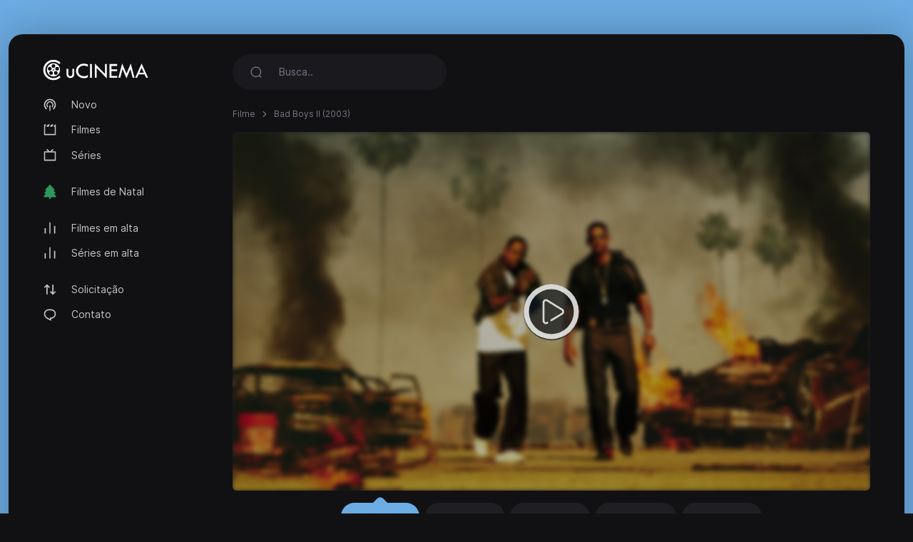

--- FILE ---
content_type: text/html; charset=utf-8
request_url: https://ucinema.so/movie/bad-boys-ii-2003
body_size: 3951
content:
<!DOCTYPE html>
<html lang="pt">
<head>
<meta http-equiv="content-type" content="text/html; charset=UTF-8">
<title>Assistir Bad Boys II (2003) - uCinema.so</title>
<meta name="keywords" content="Bad Boys II, stream, jogue online">
<meta name="description" content="Um surto de ecstasy re&uacute;ne os pol&iacute;cias de Miami Mike Lowrey e Marcus Burnett na investiga&ccedil;&atilde;o de um cartel cubano, entre uma guerra de gangsters e um co...">
<meta charset="UTF-8">
<meta http-equiv="X-UA-Compatible" content="IE=edge">
<meta name="viewport" content="width=device-width, initial-scale=1">
<meta name="theme-color" content="#111113">
<meta name="mobile-web-app-capable" content="yes">
<meta name="HandheldFriendly" content="True">
<link rel="canonical" href="https://ucinema.so">
<meta name="robots" content="index,follow">
<meta http-equiv="cleartype" content="on">
<meta property="og:locale" content="pt" />
<meta property="og:type" content="website" />
<meta property="og:url" content="https://ucinema.so/movie/bad-boys-ii-2003" />
<meta property="og:title" content="Assistir Bad Boys II (2003)" />
<meta property="og:description" content="Um surto de ecstasy re&uacute;ne os pol&iacute;cias de Miami Mike Lowrey e Marcus Burnett na investiga&ccedil;&atilde;o de um cartel cubano, entre uma guerra de gangsters e um co..." />
<meta property="og:image" content="https://ucinema.so/images/banners/1651116260_5c71552d302e7baa312b.jpeg" />
<link rel="preload" as="font" type="font/woff2" href="/style/dark-xt/webfonts/inter/Inter-Regular.woff2?v=3.19" crossorigin="anonymous">
<link rel="preload" as="font" type="font/woff2" href="/style/dark-xt/webfonts/inter/Inter-SemiBold.woff2?v=3.19" crossorigin="anonymous">
<link rel="preload" as="font" type="font/woff2" href="/style/dark-xt/webfonts/inter/Inter-Medium.woff2?v=3.19" crossorigin="anonymous">
<link rel="preload" as="font" type="font/woff2" href="/style/dark-xt/webfonts/inter/Inter-Bold.woff2?v=3.19" crossorigin="anonymous">
<link rel="preload" as="font" type="font/woff2" href="/style/dark-xt/webfonts/inter/Inter-ExtraBold.woff2?v=3.19" crossorigin="anonymous">
<link as="style" media="all" rel="stylesheet" href="/style/dark-xt/css/theme.formated.css" type="text/css" crossorigin="anonymous" defer="">
<link rel="shortcut icon" href="/style/dark-xt/favicon-ucinema.svg">

<script type="text/javascript" id="www-widgetapi-script" src="/style/dark-xt/js/www-widgetapi.js" async=""></script>
<script type="text/javascript">
var __ = function(msgid) {
    return window.i18n[msgid] || msgid;
};
window.i18n = {
    'more': 'mais',
    'less': 'menos'
};
</script>

<style type="text/css">
:root {
    --theme-color: #6CACE4;
    --background: #6CACE4;
    --movie-aspect: 150%;
    --people-aspect: 100%;
    --slide-aspect: 60vh;
}
@media (min-width: 1400px) {
    .container {
        max-width: 1600px !important;
    }
}
</style>
</head>
<body class="layout">
<div id="loading-bar"></div><div class="layout-skin"></div>
<div class="container">
<div class="layout-app">
<div class="row gx-lg-3 gx-0">
<div class="col-lg-auto">
<div class="w-lg-250">
<div class="navbar navbar-vertical navbar-expand-lg layout-header navbar-dark pt-3">
<button class="navbar-toggler border-0 shadow-none px-0" type="button" data-bs-toggle="collapse" data-bs-target="#navbar" aria-controls="navbar" aria-expanded="false" aria-label="Toggle navigation">
<span class="navbar-toggler-icon"></span>
</button>

<a href="/" class="navbar-brand me-xl-4 me-lg-3 text-gray-900">
<img src="/style/dark-xt/ucinema.svg" alt="uCINEMA" width="150" height="30"></a>
<button class="navbar-toggler border-0 shadow-none px-0" type="button" data-bs-toggle="collapse" data-bs-target="#navbar" aria-controls="navbar" aria-expanded="false" aria-label="Toggle navigation">
<svg width="20" height="20" stroke="currentColor" stroke-width="2" fill="none">
<use xlink:href="/style/dark-xt/sprite.svg#search"></use>
</svg>
</button>
<div class="collapse navbar-collapse" id="navbar">
<ul class="navbar-nav mb-2 mt-3 mb-lg-0 fs-sm">

<li class="nav-item">
<a class="nav-link" href="/new">
<svg fill="currentColor">
<use xlink:href="/style/dark-xt/sprite.svg#compass"></use>
</svg>
Novo</a>

</li>
<li class="nav-item">
<a class="nav-link" href="/movies">
<svg fill="currentColor">
<use xlink:href="/style/dark-xt/sprite.svg#movies"></use>
</svg>
Filmes 
</a>
</li>

<li class="nav-item">
<a class="nav-link" href="/series">
<svg fill="currentColor">
<use xlink:href="/style/dark-xt/sprite.svg#series"></use>
</svg>
Séries</a>
</li>


<li class="my-lg-2"></li>
<li class="nav-item">
<a class="nav-link" href="/christmas-movies">
<svg fill="currentColor">
<use xlink:href="/style/dark-xt/sprite.svg#tree"></use>
</svg>
Filmes de Natal</a>
</li>



<li class="my-lg-2"></li>

<li class="nav-item">
<a class="nav-link" href="/trending-movies">
<svg fill="currentColor">
<use xlink:href="/style/dark-xt/sprite.svg#fire"></use>
</svg>
Filmes em alta</a>
</li>

<li class="nav-item">
<a class="nav-link" href="/trending-series">
<svg fill="currentColor">
<use xlink:href="/style/dark-xt/sprite.svg#fire"></use>
</svg>
Séries em alta</a>
</li>

<li class="my-lg-2"></li>


<li class="nav-item">
<a class="nav-link" href="/request">
<svg fill="currentColor">
<use xlink:href="/style/dark-xt/sprite.svg#requests"></use>
</svg>
Solicitação</a>
</li>

<li class="nav-item">
<a class="nav-link" href="/contact">
<svg fill="currentColor">
<use xlink:href="/style/dark-xt/sprite.svg#comment"></use>
</svg>
Contato</a>
</li>



</ul>
</div>
</div>
</div>
</div>
<div class="col-md">
<nav class="navbar navbar-expand-lg layout-header navbar-dark mb-lg-2 d-lg-flex">
<div class="collapse navbar-collapse" id="navbar">
<form class="form-search w-lg-300 py-1 mb-3 mb-lg-0" action="/search" method="get">
<div class="input-group input-group-inline shadow-none">
<span class="input-group-text bg-transparent border-0 text-gray-500 shadow-none">
<svg width="18" height="18" stroke="currentColor" stroke-width="1.75" fill="none">
<use xlink:href="/style/dark-xt/sprite.svg#search"></use>
</svg>
</span>
<input type="text" name="keyword"  class="form-control form-control-flush bg-transparent border-0 ps-0" id="search" placeholder="Busca.." aria-label="Search" required="true" minlength="3">
</div>
</form>
</div>
</nav>









<div class="layout-section">
<ol class="breadcrumb d-inline-flex text-muted mb-3">
<li class="breadcrumb-item"><a href="/movies">Filme</a></li>
<li class="breadcrumb-item active" aria-current="page">
Bad Boys II (2003)</li>
</ol>
<div class="row gx-lg-4 gx-0">
<div class="col-lg">
<div class="mb-4">
<div class="ratio ratio-16x9 rounded ratio-trailer overflow-hidden">

<iframe id="ve-iframe" src="/mPlayer?movieid=bad-boys-ii-2003&stream=stream1" width="100%" height="100%" allowfullscreen="allowfullscreen" frameborder="0"></iframe>

</div>

<div class="card-stream mt-2 ">

<a href="/movie/bad-boys-ii-2003?api=stream1" class="btn btn-stream btn-ghost btn-sm me-1 active" role="button">Stream #1</a>
<a href="/movie/bad-boys-ii-2003?api=stream2" class="btn btn-stream btn-ghost btn-sm me-1" role="button">Stream #2</a>
<a href="/movie/bad-boys-ii-2003?api=stream3" class="btn btn-stream btn-ghost btn-sm me-1" role="button">Stream #3</a>
<a href="/movie/bad-boys-ii-2003?api=stream4" class="btn btn-stream btn-ghost btn-sm me-1" role="button">Stream #4</a>
<a href="/movie/bad-boys-ii-2003?api=stream5" class="btn btn-stream btn-ghost btn-sm me-1" role="button">Stream #5</a>
</div>

</div> 
</div>
</div>
<center>
<style type="text/css">
#my_centered_buttons { display: flex; justify-content: center; }
</style>
<div class="a2a_kit a2a_kit_size_32 a2a_default_style" id="my_centered_buttons" data-a2a-url="https://ucinema.so/movie/bad-boys-ii-2003"  data-a2a-title="Bad Boys II (2003)">
    <a class="a2a_button_whatsapp"></a>
    <a class="a2a_button_telegram"></a>
    <a class="a2a_button_viber"></a>
    <a class="a2a_button_wechat"></a>
    <a class="a2a_dd"></a>
</div>
</center>
<br>
	<center>
	<div id="bccbafacedbfcceda"></div>
	<script type="text/javascript" charset="UTF-8">
	var bfdaddcecefeacbb = '<div style="width:auto; text-align:center;"><a href="https://limeiptv.to?ref=uc"><img style="max-width: 100%;object-fit: contain; " src="https://limeiptv.to/static/b1.gif"></a></div>';

	document.getElementById('bccbafacedbfcceda').innerHTML = bfdaddcecefeacbb;
	</script>
	</center>
	<br>
	<div class="post-toolbar">
<ul >
<li>
<a class="active">Visão Global </a>
</li>
</ul>
</div>
<div class="layout-section pt-2">
<div class="layout-tab-content">
<div class="row gx-xl-5">
<div class="col-md-auto">
<div class="w-md-200 w-150px mb-3 d-none d-lg-block mx-auto">
<picture>
<img src="/images/posters/1651116260_aa3e0298b21d57ed18ca.jpeg" data-src="/images/posters/1651116260_aa3e0298b21d57ed18ca.jpeg" alt="" class="img-fluid rounded-1 ls-is-cached lazyloaded" width="250" height="375">
</picture> </div>
</div>
<div class="col-md">
<div class="row gx-lg-5">
<div class="col-lg">
<ul class="list-inline list-separator fs-xs text-gray-500 mb-1">
<li class="list-inline-item">Estados Unidos</li><li class="list-inline-item">July 18, 2003</li><li class="list-inline-item">2  27 </li></ul>
<h1 class="h3 fw-semibold mb-3">Bad Boys II</h1>
<div class="mb-3 d-flex align-items-center mt-2 mt-md-0">
<a href="https://youtube.com/watch?v=MsGSpfK6H4A" target="_blank" class="btn btn-stream btn-ghost btn-sm me-1" role="button">Assistir trailer</a>
</div>
</div>
<div class="col-md-auto">
<div class="w-100 w-lg-150px mt-2 mt-lg-0">
<div class="text-lg-end">


</div>
</div>
</div>
</div>
<div class="fs-xs text-muted">
Categoria </div>
<div class="card-tag mb-3">
<a href="/movies?genre=action">Ação</a>
<a href="/movies?genre=adventure">Aventura</a>
<a href="/movies?genre=comedy">Comédia</a>
<a href="/movies?genre=crime">Crime</a>
<a href="/movies?genre=thriller">Thriller</a>
</div>
<p class="text-muted fs-sm" data-more="" data-limit="200">
Um surto de ecstasy re&uacute;ne os pol&iacute;cias de Miami Mike Lowrey e Marcus Burnett na investiga&ccedil;&atilde;o de um cartel cubano, entre uma guerra de gangsters e um conflito interno.</p>
</div>
</div> 
</div>
</div> 
<div class="layout-section">
<div class="layout-heading mb-3">
<h3 class="layout-title fw-semibold fs-lg">
Recomendado para você </h3>
</div>
<div class="row row-cols-xxl-6 row-cols-md-4 row-cols-2">
<div class="col-lg-2">
<a href="/movie/the-sum-of-all-fears-2002" class="card card-movie">
<div class="card-overlay">
<picture>
<img src="/images/posters/1651159216_4473555510c3ed7e3968.jpeg" data-src="/images/posters/1651159216_4473555510c3ed7e3968.jpeg" alt="" class="img-fluid rounded-1 ls-is-cached lazyloaded" width="250" height="375">
</picture> 
<div class="card-imdb">
<span>7.0</span>
<svg x="0px" y="0px" width="36px" height="36px" viewBox="0 0 36 36">
<circle fill="none" stroke-width="1" cx="18" cy="18" r="16" stroke-dasharray="70 100" stroke-dashoffset="0" transform="rotate(-90 18 18)"></circle>
</svg>
</div>


<div class="card-play"></div>
</div>
<div class="card-body">
<ul class="list-inline list-separator fs-xs text-muted mb-1">
<li class="list-inline-item">2002</li>
</ul>
<h3 class="title">A Soma de Todos os Medos</h3>
</div>
</a>
</div>
<div class="col-lg-2">
<a href="/movie/blade-ii-2002" class="card card-movie">
<div class="card-overlay">
<picture>
<img src="/images/posters/1651108090_00a3223043d80bcfc8a0.jpeg" data-src="/images/posters/1651108090_00a3223043d80bcfc8a0.jpeg" alt="" class="img-fluid rounded-1 ls-is-cached lazyloaded" width="250" height="375">
</picture> 
<div class="card-imdb">
<span>7.0</span>
<svg x="0px" y="0px" width="36px" height="36px" viewBox="0 0 36 36">
<circle fill="none" stroke-width="1" cx="18" cy="18" r="16" stroke-dasharray="70 100" stroke-dashoffset="0" transform="rotate(-90 18 18)"></circle>
</svg>
</div>


<div class="card-play"></div>
</div>
<div class="card-body">
<ul class="list-inline list-separator fs-xs text-muted mb-1">
<li class="list-inline-item">2002</li>
</ul>
<h3 class="title">Blade II</h3>
</div>
</a>
</div>
<div class="col-lg-2">
<a href="/movie/avp-alien-vs-predator-2004" class="card card-movie">
<div class="card-overlay">
<picture>
<img src="/images/posters/1651125734_302c32ba503f7f34e11b.jpeg" data-src="/images/posters/1651125734_302c32ba503f7f34e11b.jpeg" alt="" class="img-fluid rounded-1 ls-is-cached lazyloaded" width="250" height="375">
</picture> 
<div class="card-imdb">
<span>6.4</span>
<svg x="0px" y="0px" width="36px" height="36px" viewBox="0 0 36 36">
<circle fill="none" stroke-width="1" cx="18" cy="18" r="16" stroke-dasharray="64 100" stroke-dashoffset="0" transform="rotate(-90 18 18)"></circle>
</svg>
</div>


<div class="card-play"></div>
</div>
<div class="card-body">
<ul class="list-inline list-separator fs-xs text-muted mb-1">
<li class="list-inline-item">2004</li>
</ul>
<h3 class="title">Alien vs. Predador</h3>
</div>
</a>
</div>
<div class="col-lg-2">
<a href="/movie/bookies-2003" class="card card-movie">
<div class="card-overlay">
<picture>
<img src="/images/posters/1650563419_1d61cbc219244d19c6d1.jpeg" data-src="/images/posters/1650563419_1d61cbc219244d19c6d1.jpeg" alt="" class="img-fluid rounded-1 ls-is-cached lazyloaded" width="250" height="375">
</picture> 
<div class="card-imdb">
<span>6.3</span>
<svg x="0px" y="0px" width="36px" height="36px" viewBox="0 0 36 36">
<circle fill="none" stroke-width="1" cx="18" cy="18" r="16" stroke-dasharray="63 100" stroke-dashoffset="0" transform="rotate(-90 18 18)"></circle>
</svg>
</div>


<div class="card-play"></div>
</div>
<div class="card-body">
<ul class="list-inline list-separator fs-xs text-muted mb-1">
<li class="list-inline-item">2003</li>
</ul>
<h3 class="title">Bookies</h3>
</div>
</a>
</div>
<div class="col-lg-2">
<a href="/movie/the-league-of-extraordinary-gentlemen-2003" class="card card-movie">
<div class="card-overlay">
<picture>
<img src="/images/posters/1651135460_0e70906d9982705f5e31.jpeg" data-src="/images/posters/1651135460_0e70906d9982705f5e31.jpeg" alt="" class="img-fluid rounded-1 ls-is-cached lazyloaded" width="250" height="375">
</picture> 
<div class="card-imdb">
<span>6.5</span>
<svg x="0px" y="0px" width="36px" height="36px" viewBox="0 0 36 36">
<circle fill="none" stroke-width="1" cx="18" cy="18" r="16" stroke-dasharray="65 100" stroke-dashoffset="0" transform="rotate(-90 18 18)"></circle>
</svg>
</div>


<div class="card-play"></div>
</div>
<div class="card-body">
<ul class="list-inline list-separator fs-xs text-muted mb-1">
<li class="list-inline-item">2003</li>
</ul>
<h3 class="title">Liga de Cavalheiros Extraordin&aacute;rios</h3>
</div>
</a>
</div>
<div class="col-lg-2">
<a href="/movie/wwe-vengeance-2004-2004" class="card card-movie">
<div class="card-overlay">
<picture>
<img src="/images/posters/1650875776_86fa956fa63bb8867869.jpeg" data-src="/images/posters/1650875776_86fa956fa63bb8867869.jpeg" alt="" class="img-fluid rounded-1 ls-is-cached lazyloaded" width="250" height="375">
</picture> 
<div class="card-imdb">
<span>6.1</span>
<svg x="0px" y="0px" width="36px" height="36px" viewBox="0 0 36 36">
<circle fill="none" stroke-width="1" cx="18" cy="18" r="16" stroke-dasharray="61 100" stroke-dashoffset="0" transform="rotate(-90 18 18)"></circle>
</svg>
</div>


<div class="card-play"></div>
</div>
<div class="card-body">
<ul class="list-inline list-separator fs-xs text-muted mb-1">
<li class="list-inline-item">2004</li>
</ul>
<h3 class="title">WWE Vengeance 2004</h3>
</div>
</a>
</div>

</div>
</div>
</div>



<script src="/style/dark-xt/js/jquery.min.js"></script>
<script src="/style/dark-xt/js/bootstrap.js"></script>
<script src="/style/dark-xt/js/lazysizes.js"></script>
<script src="/style/dark-xt/js/jquery.snackbar.js"></script>
<script src="/style/dark-xt/js/jquery.range.js"></script>
<script src="/style/dark-xt/js/plugin.js"></script>
<script src="/style/dark-xt/js/main.js"></script>

</div>
<div class="py-3">
<div class="row">
<div class="col-lg-4 col-md-12 mx-auto">
<div class="mb-3">

<div class="mb-3 fs-sm pe-lg-4 text-center">
<p>
uCinema.so 2026</p>
</div>

<div class="fs-xs text-muted text-center">
<span>uCinema.so não armazena arquivos nos servidores.</span>
</div>
</div>
</div>

</div>
</div>
</div>
</div>
</div>
<script async src="https://static.addtoany.com/menu/page.js"></script>
<script defer src="https://static.cloudflareinsights.com/beacon.min.js/vcd15cbe7772f49c399c6a5babf22c1241717689176015" integrity="sha512-ZpsOmlRQV6y907TI0dKBHq9Md29nnaEIPlkf84rnaERnq6zvWvPUqr2ft8M1aS28oN72PdrCzSjY4U6VaAw1EQ==" data-cf-beacon='{"version":"2024.11.0","token":"7772d30bdfa74afca944d499f20c1e2c","r":1,"server_timing":{"name":{"cfCacheStatus":true,"cfEdge":true,"cfExtPri":true,"cfL4":true,"cfOrigin":true,"cfSpeedBrain":true},"location_startswith":null}}' crossorigin="anonymous"></script>
</body>
</html>